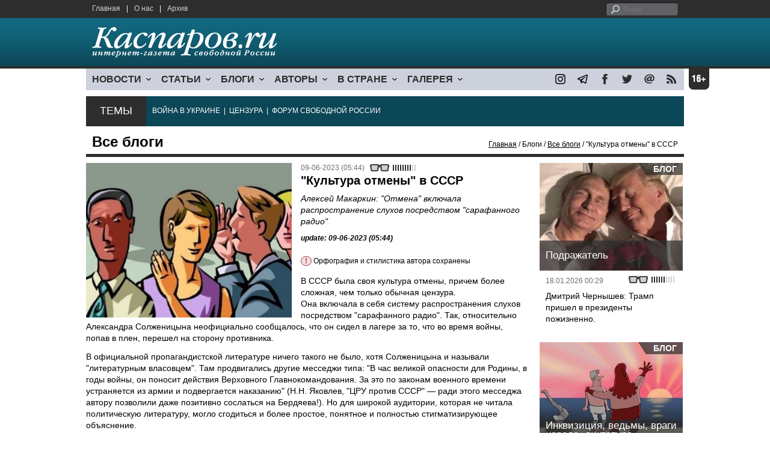

--- FILE ---
content_type: text/html; charset=UTF-8
request_url: https://www1.kasparov.org/material.php?id=6480CE4274C1B&section_id=50A6C962A3D7C&subject_id=84
body_size: 12162
content:
<!DOCTYPE html>

<html xmlns="http://www.w3.org/1999/xhtml" lang="ru">

<head>
    <meta content="text/html; charset=utf-8" http-equiv="Content-Type">
    <title>&quot;Культура отмены&quot; в СССР | Все блоги | Блоги | Каспаров.Ru</title>
        <meta name="description" content="Алексей Макаркин: &quot;Отмена&quot; включала распространение слухов посредством &quot;сарафанного радио&quot;">
            <meta property="fb:app_id" content="503252813192301" />
        <meta property="fb:admins" content="100005380895136" />
        <meta property="fb:admins" content="100002929596262" />
        <meta name="keywords" content="">
    <meta name="3482a4c195c2a10d31591cb7cbd11f22" content="" />
    <meta name="rp4934daf84aad40fd9460f97292c2b051" content="cdbe09985823b402605e48b457583e8f" />
        <meta name="recreativ-verification" content="5k4aFGZgB2gWqL4QX2ipyFZGcdSEY5e75ZKzdOnH" >
    <meta content="article" property="og:type">
<meta content="&quot;Культура отмены&quot; в СССР" property="og:title">
<meta content="https://www.kasparovru.com/material.php?id=6480CE4274C1B" property="og:url">
<meta content="https://www.kasparovru.com/content/materials/202306/6481F8A2AFF5B.jpg" property="og:image">
<meta content="Алексей Макаркин: &quot;Отмена&quot; включала распространение слухов посредством &quot;сарафанного радио&quot;" property="og:description">
    <link rel="icon" href="/images/kasparov_icon_32.png" sizes="32x32">
    <link rel="shortcut icon" href="/images/favicon.ico" type="image/vnd.microsoft.icon">
    <link href="/css/main_v4.css?ver=1.19" rel="stylesheet" type="text/css" />
    <!--[if lt IE 9]><link rel="stylesheet" type="text/css" media="screen" href="/css/styles_ie.css" /><![endif]-->
        <link rel="stylesheet" type="text/css" href="/css/ddsmoothmenu.css?ver=1.03" />
    <script type="text/javascript" src="/js/jquery.js"></script>
    <script type="text/javascript" src="/js/top_news.js"></script>
        <script type="text/javascript" src="/js/ddsmoothmenu.js"></script>
    <script type="text/javascript">
        ddsmoothmenu.init({
            mainmenuid: "myslidemenu",
            orientation: 'h',
            classname: 'ddsmoothmenu'
        })
    </script>
            <!-- Add fancyBox main JS and CSS files -->
        <script type="text/javascript" src="/js/jquery.fancybox.pack.js"></script>
        <link rel="stylesheet" type="text/css" href="/css/jquery.fancybox.css" media="screen" />

        <!-- Optionally add button and/or thumbnail helpers -->
        <link rel="stylesheet" href="/css/jquery.fancybox-buttons.css?v=2.0.5" type="text/css" media="screen" />
        <script type="text/javascript" src="/js/jquery.fancybox-buttons.js?v=2.0.5"></script>

        <!-- Add Thumbnail helper (this is optional) -->
        <link rel="stylesheet" type="text/css" href="/css/jquery.fancybox-thumbs.css" />
        <script type="text/javascript" src="/js/jquery.fancybox-thumbs.js"></script>

        <script type="text/javascript">
            $(document).ready(function() {
                $('.fancybox-thumbs').fancybox({
                    prevEffect: 'fade',
                    nextEffect: 'fade',
                    arrows: false,
                    nextClick: true,
                    closeBtn: false,
                    helpers: {
                        thumbs: {
                            width: 80,
                            height: 60
                        },
                        title: {
                            type: 'inside'
                        }
                    }
                });
            });
        </script>
        <script>
        function validate_search() {
            var errormessage = '';
            if (document.search_frm.s.value == '') errormessage += 'Не введена поисковая фраза!\n';
            if (document.search_frm.s.value.length < 3) errormessage += 'Поисковая фраза должна быть не менее 3 символов!\n';
            if (errormessage == '') {
                return true;
            } else {
                alert(errormessage);
                return false;
            }

        }

        function bookmark() {
            if ((navigator.appName == "Microsoft Internet Explorer") && (parseInt(navigator.appVersion) >= 4)) {
                window.external.AddFavorite(location.href, document.title);
            } else if (navigator.appName == 'Netscape') {
                alert('Нажмите CTRL+D');
            }
        }
    </script>
    </head>

<body>
            <div id="fb-root"></div>
	<script async defer crossorigin="anonymous" src="https://connect.facebook.net/ru_RU/sdk.js#xfbml=1&version=v16.0" nonce="eFpaKUBx"></script>
                <div style="position: absolute; top: 0; left: 0;"><img src="//c1.politexpert.info/point?s=v1&t=2&id=6480CE4274C1B" width="1" height="1" /></div>
        <div id="convas">
                <div id="pageHeader">
            <div class="restonage"><img src="/images/blank.gif" alt="16+" title="16+" width="34" height="35" /></div>
            <div id="HeaderContent">
                <div class="topMenu">
                    <ul class="topNav">
                        <li><a href="/">Главная</a></li>
                        <li>|</li>
                        <li><a href="/note.php?id=478CAAE6E6A38">О нас</a></li>
                        <li>|</li>
                        <li><a href="/archive.php">Архив</a></li>
                    </ul>
                </div>
                <div class="topForm">
                    <div class="search">
                        <form action="/search.php" method="get" name="search_frm" onsubmit="return validate_search();">
                            <input type="submit" value="поиск" class="go">
                            <input type="text" name="s" size="12" maxlength="32" placeholder="Поиск">
                        </form>
                    </div>
                </div>
                <div class="clear"></div>
                <div class="pageTitle">
                    <div class="siteName"><a href="/"><img src="/images/kasparov_ru.png" alt="Каспаров.Ru. Интернет-газета свободной России" title="Каспаров.Ru. Интернет-газета свободной России" width="307" height="51"></a></div>
                    <div class="forAll">
                                            </div>
                </div>
                <div class="clear"></div>
                <div class="mainMenu">
                    <div id="myslidemenu" class="ddsmoothmenu">
                        
<ul>
	<li><a href="#">НОВОСТИ</a>
	<ul>
		<li><a href="/section.php?id=43452BF16C997">Оппозиция</a></li>
		<li><a href="/section.php?id=43452BE8655FB">Власть</a></li>
		<li><a href="/section.php?id=4354A73076FEC">Общество</a></li>
		<li><a href="/section.php?id=434531DDE0DD8">Регионы</a></li>
		<li><a href="/section.php?id=4987D7D9618D5">Коррупция</a></li>
		<li><a href="/section.php?id=4987D73E5781D">Экономика</a></li>
		<li><a href="/section.php?id=4987D7509859E">В мире</a></li>
		<li><a href="/section.php?id=4AD430D430081">Экология</a></li>
		</ul>
</li>
	<li><a href="#">СТАТЬИ</a>
	<ul>
		<li><a href="/section.php?id=46641456E93EE">Интервью</a></li>
		<li><a href="/section.php?id=49BFBA87308D1">Репортаж</a></li>
		<li><a href="/section.php?id=49B1012965A91">Обзор</a></li>
		<li><a href="/section.php?id=4AD6D589490A4">Контркультура</a></li>
		<li><a href="/section.php?id=43452FA6D4743">По поводу</a></li>
		<li><a href="/section.php?id=444F8A447242B">Пятая колонка</a></li>
		<li><a href="/section.php?id=5DF751E186176">Заметка</a></li>
		</ul>
</li>
	<li><a href="/section.php?id=50A6C962A3D7C">БЛОГИ</a>
	<ul>
		<li><a href="/section.php?id=50A6C962A3D7C">Все блоги</a></li>
		</ul>
</li>
	<li><a href="/authors.php">АВТОРЫ</a>
	<ul>
		<li><a href="/authors.php">Все авторы</a></li>
		</ul>
</li>
	<li><a href="#">В СТРАНЕ</a>
	<ul>
		<li><a href="/section.php?id=50B2AD4B4667C">Образование</a></li>
		<li><a href="/section.php?id=50B2AD673AA31">Медицина</a></li>
		<li><a href="/section.php?id=50B2AD0C1CDB9">Армия</a></li>
		<li><a href="/section.php?id=50B2AD8ACA0E1">Полиция</a></li>
		<li><a href="/section.php?id=50C08BAB063C0">Тюрьмы</a></li>
		</ul>
</li>
	<li><a href="/section.php?id=4600EF3E4C2AB">ГАЛЕРЕЯ</a>
	<ul>
		<li><a href="/section.php?id=4600EF3E4C2AB">Фото</a></li>
		<li><a href="/section.php?id=4640B380AD508">Видео</a></li>
		</ul>
	</li>
</ul>
                    </div>
                    <div class="icoNav">
                        <ul>
                            <li>
                                <noindex><a href="https://www.instagram.com/kasparov.ru/"><img src="/images/ico_instagram.png" alt="instagram" title="instagram" width="17" height="17" /></a></noindex>
                            </li>
                            <li>
                                <noindex><a href="https://t.me/kasparovru"><img src="/images/ico_telegram.png" alt="telegram" title="telegram" width="17" height="17" /></a></noindex>
                            </li>
                            <li>
                                <noindex><a href="https://www.facebook.com/Kasparov.Ru"><img src="/images/ico_facebook.png" alt="facebook" title="facebook" width="17" height="17" /></a></noindex>
                            </li>
                            <li>
                                <noindex><a href="https://twitter.com/KasparovRu"><img src="/images/ico_twitter_n.png" alt="twitter" title="twitter" width="17" height="17" /></a></noindex>
                            </li>
                             <li><a href="mailto:info@kasparovru.com"><img src="/images/ico_mail.png" alt="E-mail" title="E-mail" width="17" height="17" /></a></li>
                            <li><a href="/rss/"><img src="/images/ico_rss.png" alt="RSS" width="17" height="17" /></a></li>
                        </ul>
                    </div>
                </div>
                <div class="boxContainer ThemBox">
                    <div class="ThemTitle">Темы</div>
                    <div class="ThemContainer">
                        <a href="/subject.php?id=236">ВОЙНА&nbsp;В&nbsp;УКРАИНЕ</a>&nbsp;&nbsp;|&nbsp; <a href="/subject.php?id=189">ЦЕНЗУРА</a>&nbsp;&nbsp;|&nbsp; <a href="/subject.php?id=201">ФОРУМ&nbsp;СВОБОДНОЙ&nbsp;РОССИИ</a>                    </div>
                    <div class="clear"></div>
                </div>
                                    <div id="linePath">
                        <h3>Все блоги</h3>
                        <div class="path"><a href="/">Главная</a> / Блоги / <a href="/section.php?id=50A6C962A3D7C">Все блоги</a> / &quot;Культура отмены&quot; в СССР</div>
                    </div>
                            </div>
        </div><!-- pageHeader -->
        <div class="clear"></div>
        <div id="mainContainer"><div id="SectCenterColumn">
  <div class="materialHeader">
    <div class="textContainer">
      <div class="imgContainer imgLarge"><img src="/content/materials/202306/6481F8A2AFF5B.jpg" title="Распространение слухов. Иллюстрация: promoatlas.ru" alt="Распространение слухов. Иллюстрация: promoatlas.ru" width="342" height="257" border="0"></div>      <div class="iconsBoxTop">
        <ul class="statIco">
          <li class="date"><span>09-06-2023 (05:44)</span></li>
                      <li class="glassesIco"><span><img src="/images/views4.png" width="38" height="10"></span></li>
                              </ul>
      </div><!-- iconsBoxTop --><br />
      <div class="mtitle">
                  <h1>&quot;Культура отмены&quot; в СССР</h1>
          <h2>Алексей Макаркин: &quot;Отмена&quot; включала распространение слухов посредством &quot;сарафанного радио&quot;</h2>
                  <h3 class="update">update: 09-06-2023 (05:44)</h3>
          <p class="attention"><strong>!</strong> Орфография и стилистика автора сохранены</p><br>              </div>
      <div class="articleBody">
        

                <p>В СССР была своя культура отмены, причем более сложная, чем только обычная цензура.<br />
Она включала в себя систему распространения слухов посредством &quot;сарафанного радио&quot;. Так, относительно Александра Солженицына неофициально сообщалось, что он сидел в лагере за то, что во время войны, попав в плен, перешел на сторону противника.</p>

<p>В официальной пропагандистской литературе ничего такого не было, хотя Солженицына и называли &quot;литературным власовцем&quot;. Там продвигались другие месседжи типа: &quot;В час великой опасности для Родины, в годы войны, он поносит действия Верховного Главнокомандования. За это по законам военного времени устраняется из армии и подвергается наказанию&quot; (Н.Н. Яковлев, &quot;ЦРУ против СССР&quot; &mdash; ради этого месседжа автору позволили даже позитивно сослаться на Бердяева!). Но для широкой аудитории, которая не читала политическую литературу, могло сгодиться и более простое, понятное и полностью стигматизирующее объяснение.</p>

<p>Но самый экзотичный пример технологии &quot;культуры отмены&quot; связан с ансамблем русской народной песни, состоявшим из пятерых сестер Федоровых и весьма популярным в 1960-е годы. В начале 1970-х одна из сестер вместе с мужем эмигрировала, и ансамбль &quot;отменили&quot;, запретив концерты на всесоюзных площадках. А чтобы объяснить отмену, пустили слух о том, что сестры погибли в авиакатастрофе.</p>

<p>Более того, дабы не оттолкнуть оставшихся сестер к диссидентскому движению, разрешили им работать в Ленконцерте, то есть выступать в сельских клубах Ленинградской области. Где местные жители, считая, что перед ними самозванцы, иногда требовали у артисток паспорта. Интересно, что &quot;альтернативные&quot; слухи о том, что сестры живы, не расходились по стране &mdash; так как целенаправленно этим никто, разумеется, не занимался.</p>

<p>Сейчас изменились технологии &mdash; вместо &quot;сарафанного радио&quot; есть телеграм-каналы. Но суть от этого не меняется &mdash; и доверие к вброшенной информации остается высоким, если она не вызывает когнитивного диссонанса (если вызывает, как в случае с ранним Ельциным, то любое целенаправленно действующее &quot;сарафанное радио&quot; или его аналог становятся неэффективными).<br />
&nbsp;</p><p></p>                                        <p class="author">
              <a href="/author.php?id=5C5F04DA61FA3">Алексей Макаркин</a>            </p>
                    <p class="author"><noindex><a href="https://t.me/BuninCo/3888"  rel="nofollow" target="_blank">t.me</a></noindex></p>          <p class="attention"><strong>!</strong> Орфография и стилистика автора сохранены</p>          <div style="text-align:right">
                        <div id="ya_share"></div>
          </div>
                                                                <div style="margin-left: -8px;">
              <div class="fb-comments" data-href="https://www.kasparovru.com/material.php?id=6480CE4274C1B" data-width="750" data-numposts="10"></div>
            </div>
              </div>

    </div>
    <div class="clear"></div>
  </div>
  <div id="LeftColumn">
    <div class="boxWhiteContainer">
        <div class="boxTitle">
    <div class="NewsTitle">По автору</div>
  </div>
  <div class="textContainer">

    <div class="noteItem">
    <span class="date mdtxt">08-06-2023</span> <a href="/material.php?id=64815A4285DAF">Алексей Макаркин: Канонизация Андрея Рублева — во многом следствие почитания в светском обществе</a>
  </div>
  <div class="noteItem">
    <span class="date mdtxt">05-06-2023</span> <a href="/material.php?id=647DF5CF3F9AB">Алексей Макаркин: Единственным политиком, способным &quot;взорвать&quot; ситуацию, остается Трамп</a>
  </div>
  <div class="noteItem">
    <span class="date mdtxt">02-06-2023</span> <a href="/material.php?id=6478A729A2334">Алексей Макаркин: Не дальнее село &quot;где-то там&quot;, а город со своей историей</a>
  </div>
  </div>

  

<div class="boxTitle">
  <div class="NewsTitle">НОВОСТИ</div>
</div>
<div class="textContainer">
  </div>
<div class="textContainer newsDay">
  <div class="title">Новость дня</div>
<div class="newsItem">
  <big>13:18</big><br />
  <a href="/material.php?id=696CB24B37F80">В школах России с 1 сентября введут оценки за поведение</a></div>
</div>
<div class="textContainer">
<div class="newsItem">
  <big>13:03 <span class="gDate">18.01.2026</span></big><br />
  <a href="/material.php?id=696CAE55AE1CC">18-летний Кадыров награждён медалью &quot;За заслуги в повышении безопасности атомных станций&quot;</a> <strong class="exclusive">&copy;</strong></div>
<div class="newsItem">
  <big>12:29 <span class="gDate">18.01.2026</span></big><br />
  <a href="/material.php?id=696CA710195E1">Второй человек задержан по делу о взрыве гранаты в центре профподготовки МВД в Коми</a> <strong class="exclusive">&copy;</strong></div>
</div>
<div class="textContainer newsDay">
  <div class="title">Новость дня</div>
<div class="newsItem">
  <big>09:35</big><br />
  <a href="/material.php?id=696C7D686EF64">В ближайшие месяцы NASA планирует облет Луны экипажем из четырех астронавтов</a> <strong class="exclusive">&copy;</strong></div>
</div>
<div class="textContainer">
</div>
<div class="textContainer newsDay">
  <div class="title">Новость дня</div>
<div class="newsItem">
  <big>09:09</big><br />
  <a href="/material.php?id=696C779DBD09E">Матвиенко отреагировала на заявление о преступном нападении России на 19 стран</a> <strong class="exclusive">&copy;</strong></div>
</div>
<div class="textContainer">
</div>
<div class="textContainer newsDay">
  <div class="title">Новость дня</div>
<div class="newsItem">
  <big>08:47</big><br />
  <a href="/material.php?id=696C71B6069F1">После налетов эвакуировали 70 бесланцев, в Ростове расселяют подъезд дома, нет света у оккупированных украинцев</a> <strong class="exclusive">&copy;</strong></div>
</div>
<div class="textContainer">
</div>
<div class="textContainer newsDay">
  <div class="title">Новость дня</div>
<div class="newsItem">
  <big>08:17</big><br />
  <a href="/material.php?id=696C6BC7336F8">За сутки российские средства ПВО обнаружили 174 беспилотника</a> <strong class="exclusive">&copy;</strong></div>
</div>
<div class="textContainer">
<div class="newsItem">
  <big>16:49 <span class="gDate">17.01.2026</span></big><br />
  <a href="/material.php?id=696B923AD506E">Италия задержала сухогруз, вышедший из Новороссийска</a> <strong class="exclusive">&copy;</strong></div>
<div class="newsItem">
  <big>16:19 <span class="gDate">17.01.2026</span></big><br />
  <a href="/material.php?id=696B8AE683915">Под Новосибирском проблемы с движением поездов в западном и южном направлениях</a> <strong class="exclusive">&copy;</strong></div>
<div class="newsItem">
  <big>09:17 <span class="gDate">17.01.2026</span></big><br />
  <a href="/material.php?id=696B288D36498">За декабрь российский бюджет сделал долгов почти на 1,5 трлн рублей</a> <strong class="exclusive">&copy;</strong></div>
<div class="clear"></div><br />
</div><!-- textContainer -->
  </div><!-- boxWhiteContainer -->
</div><!-- LeftColumn -->
<div id="RightColumn">
  <div class="boxWhiteContainer">
              <div class="textContainer">
                          <div class="clear"></div>
              <div class="titleSectionBox"><span><strong class="allCaps">Материалы раздела</strong></span></div>
                        <div class="articleItem">
              <div class="iconsBoxTop">
                <ul class="statIco">
                  <li class="date"><span>18-01-2026 (00:30)</span></li>
                                      <li class="glassesIco"><span><img src="/images/views3.png" width="38" height="10"></span></li>
                                  </ul>
              </div>
              <div class="clear"></div>
              <h4>Дмитрий Чернышев: Трамп пришел в президенты пожизненно.</h4>

                            <div class="atext mdtxt"><a href="/material.php?id=696BFEF5C76D6&section_id=50A6C962A3D7C&subject_id=84">Трамп смотрит на мир не так, как мы с вами – это же чудовищно, они же там же людей убивают. Все, что интересует Трампа – это его рейтинг. Короткая операция, которая повысит рейтинг – хорошо. Риск затяжной войны – плохо для рейтинга. Лучше не рисковать.</a></div>
            </div>
          </div><!-- textContainer -->
                  <div class="textContainer">
                        <div class="articleItem">
              <div class="iconsBoxTop">
                <ul class="statIco">
                  <li class="date"><span>18-01-2026 (00:22)</span></li>
                                      <li class="glassesIco"><span><img src="/images/views2.png" width="38" height="10"></span></li>
                                  </ul>
              </div>
              <div class="clear"></div>
              <h4>Владимир Пастухов: Видимо, что-то разлито в атмосфере современного общества...</h4>

                            <div class="atext mdtxt"><a href="/material.php?id=696BFD34DA22E&section_id=50A6C962A3D7C&subject_id=84">Военная оккупация рассматривается как легитимный способ решения вопроса. Можем – значит, должны. При этом ответственность за применение военной силы перекладывается на жертву агрессии, которая своей неуступчивостью вынуждает и даже провоцирует "великие державы" на "нежелательное" военное вмешательство.</a></div>
            </div>
          </div><!-- textContainer -->
                  <div class="textContainer">
                        <div class="articleItem">
              <div class="iconsBoxTop">
                <ul class="statIco">
                  <li class="date"><span>17-01-2026 (12:41)</span></li>
                                      <li class="glassesIco"><span><img src="/images/views2.png" width="38" height="10"></span></li>
                                  </ul>
              </div>
              <div class="clear"></div>
              <h4>Алексей Макаркин: Это конфиденциальное предложение шокировало датчан, пожалуй, даже больше, чем британцев прекращение ленд-лиза.</h4>

                            <div class="atext mdtxt"><a href="/material.php?id=696B58AE85CC1&section_id=50A6C962A3D7C&subject_id=84">Стратегическое командование ВВС разместило на острове авиабазу Туле, которая стала американским форпостом в стратегическом противостоянии с СССР. Также на территории Гренландии была создана база Camp Century – пилотное поселение для проекта "Ледяной червь", конечной целью которого было создание сети стартовых площадок для ядерных ракет, способных выдержать первый ядерный удар.</a></div>
            </div>
          </div><!-- textContainer -->
                  <div class="textContainer">
                        <div class="articleItem">
              <div class="iconsBoxTop">
                <ul class="statIco">
                  <li class="date"><span>16-01-2026 (18:31)</span></li>
                                      <li class="glassesIco"><span><img src="/images/views3.png" width="38" height="10"></span></li>
                                  </ul>
              </div>
              <div class="clear"></div>
              <h4>Александр Хоц: Так кому помогает Яшин со своими "выборами"?</h4>

                            <div class="atext mdtxt"><a href="/material.php?id=696A59788C3A3&section_id=50A6C962A3D7C&subject_id=84">Он-то сам находится не в лагере, но тем, кто там сидит, Яшин советует провести выборы коменданта. Вместо помощи американцам в подготовке к штурму и внешнему разгрому этого государственного заведения.</a></div>
            </div>
          </div><!-- textContainer -->
                  <div class="textContainer">
                        <div class="articleItem">
              <div class="iconsBoxTop">
                <ul class="statIco">
                  <li class="date"><span>16-01-2026 (18:09)</span></li>
                                      <li class="glassesIco"><span><img src="/images/views3.png" width="38" height="10"></span></li>
                                  </ul>
              </div>
              <div class="clear"></div>
              <h4>Илья Бер: посмотрим, в чём конкретно "обманывала" Латынину российская оппозиционная пресса.</h4>

                            <div class="atext mdtxt"><a href="/material.php?id=696A54163B93D&section_id=50A6C962A3D7C&subject_id=84">В отличие от Захара Прилепина, я практически уверен, что всё это Юлия Латынина говорит совершенно искренне и совершенно бесплатно. И по моему мнению, корень бед тут простой. Пренебрежительное отношение к фактам, а также банальное неумение искать и проверять информацию.</a></div>
            </div>
          </div><!-- textContainer -->
                  <div class="textContainer">
                          <div class="clear"></div>
              <div class="titleSectionBox"><span><strong class="allCaps">Материалы сюжета</strong></span></div>
                        <div class="articleItem">
              <div class="iconsBoxTop">
                <ul class="statIco">
                  <li class="date"><span>28-04-2025 (08:59)</span></li>
                                      <li class="glassesIco"><span><img src="/images/views4.png" width="38" height="10"></span></li>
                                  </ul>
              </div>
              <div class="clear"></div>
              <h4>Сергей Ауслендер: В любом случае, иранцы лишились большого количества важного компонента</h4>
                            <div class="atext mdtxt"><a href="/material.php?id=680F16E229922&section_id=50A6C962A3D7C&subject_id=84">Оранжевый дым говорит о том, что это могла быть азотная кислота. Ее применяют, в том числе, как окислитель ракетного топлива. Накануне в порт пришло судно из Китая с грузом перхлората аммония (аммониевая соль хлорной кислоты). Не горит, но сильно взрывается, давая все тот же оранжевый дым. Судно было подсанкционное, груз, разумеется, тоже. Предполагать можно все, что угодно. И сварочные работы и курение, там, где еще не попало, и диверсию.</a></div>
            </div>
          </div><!-- textContainer -->
              <div class="textContainer">
                        <div class="articleItem">
              <div class="iconsBoxTop">
                <ul class="statIco">
                  <li class="date"><span>23-04-2025 (19:18)</span></li>
                                      <li class="glassesIco"><span><img src="/images/views3.png" width="38" height="10"></span></li>
                                  </ul>
              </div>
              <div class="clear"></div>
              <h4>Леонид Невзлин: Настораживает близость Кремля к процессу ядерной сделки США с Ираном</h4>
                            <div class="atext mdtxt"><a href="/material.php?id=68090D8027C4F&section_id=50A6C962A3D7C&subject_id=84">Путин никогда ничего не делает просто так или для общего блага. Он оказывает Трампу "услугу", помогая добиться прогресса в ключевом для того вопросе внешней политики. В ответ он потребует от США содействия в украинском вопросе. Несложная многоходовочка, расплачиваться за которую будут украинцы. И, потенциально, израильтяне – если новая ядерная сделка не демонтирует иранский ядерный проект, ракетную программу и систему террористических групп в регионе.</a></div>
            </div>
          </div><!-- textContainer -->
              <div class="textContainer">
                        <div class="articleItem">
              <div class="iconsBoxTop">
                <ul class="statIco">
                  <li class="date"><span>22-04-2025 (19:07)</span></li>
                                      <li class="glassesIco"><span><img src="/images/views3.png" width="38" height="10"></span></li>
                                  </ul>
              </div>
              <div class="clear"></div>
              <h4>Сергей Ауслендер: Иранские издания опять пишут о "передовых гиперзвуковых ракетах". Это - чушь</h4>
                            <div class="atext mdtxt"><a href="/material.php?id=6807B9DD06892&section_id=50A6C962A3D7C&subject_id=84">У иранцев подгорает, потому что есть ощущение, что переговоры закончатся ничем и будет война. Поэтому ради психотерапевтических целей они и пишут всю эту дичь про гиперзвуковые ракеты и "ракетные города". Мы отбились от двух иранских атак, в последней было 200 баллистических ракет. И у нас еще не было THAADов. Один погибший и тот палестинец в Хевроне. Ну какие еще нужны доказательства?</a></div>
            </div>
          </div><!-- textContainer -->
              <div class="textContainer">
                        <div class="articleItem">
              <div class="iconsBoxTop">
                <ul class="statIco">
                  <li class="date"><span>14-04-2025 (20:12)</span></li>
                                      <li class="glassesIco"><span><img src="/images/views4.png" width="38" height="10"></span></li>
                                  </ul>
              </div>
              <div class="clear"></div>
              <h4>Сергей Ауслендер: Иранцы увидели проблему Трампа - ему нужно что-то предъявить к своим 100 дням</h4>
                            <div class="atext mdtxt"><a href="/material.php?id=67FD3F851C033&section_id=50A6C962A3D7C&subject_id=84">В переговорах вообще никак пока не присутствуют: иранская программа баллистических ракет и поддержка прокси. Если хоть одно из условий, которые ставит Тегеран, будет выполнено, то Иран получит кучу денег на восстановление Хезболлы и хуситов, производство ракет и прочие развлечения, от которых у нас всех тут изжога и панические атаки. Одна надежда на то, что иранцы оборзеют, перегнут планку, Трамп разозлится, ну дальше понятно. </a></div>
            </div>
          </div><!-- textContainer -->
              <div class="textContainer">
                        <div class="articleItem">
              <div class="iconsBoxTop">
                <ul class="statIco">
                  <li class="date"><span>13-04-2025 (08:15)</span></li>
                                      <li class="glassesIco"><span><img src="/images/views3.png" width="38" height="10"></span></li>
                                  </ul>
              </div>
              <div class="clear"></div>
              <h4>Тамара Эйдельман: Иран с его многовековой историей - огромный мир, который мы знаем очень поверхностно</h4>
                            <div class="atext mdtxt"><a href="/material.php?id=67FA9658470D3&section_id=50A6C962A3D7C&subject_id=84">Я не льщу себя надеждой, что в одной лекции смогла раскрыть все глубины иранской истории — от древней Персии до исламской республики. Но почувствовать красоту и величие этой цивилизации можно и если только чуть-чуть к ней прикасаешься.</a></div>
            </div>
          </div><!-- textContainer -->
      </div>
    <div class="clear"></div>
</div><!-- RightColumn -->
</div><!-- MainCenterColumn -->
<div id="RightColumn" class="indent">
          <div class="boxWhiteContainer">
            <a href="/material.php?id=696BFEF5C76D6">
                <div class="materialTypeBox"><span class="materialType">Блог</span></div>
                <div class="TitleBox">
                    <div class="title">Подражатель</div>
                </div>
                <div class="imgContainer"><a href="/material.php?id=696BFEF5C76D6"><img src="/content/materials/202503/67C609BDE64F7.jpg" alt="Трамп и Путин" title="Трамп и Путин" width="238" height="179"></a></div>
            </a>
            <div class="textContainer">
                <div class="iconsBox">
                    <ul class="statIco">
                        <li class="glassesIco"><span><img src="/images/views3.png" width="38" height="10"></span></li>
                                            </ul>
                </div>
                <div class="date">18.01.2026&nbsp;00:29</div>
                <div class="articleItem">
                    <a href="/material.php?id=696BFEF5C76D6">Дмитрий Чернышев: Трамп пришел в президенты пожизненно.</a>                </div>
            </div>
        </div><!-- boxContainer tableCell1 -->
        <div class="clear"></div>
                    <div class="br"></div>
        <div class="boxWhiteContainer">
            <a href="/material.php?id=696259249B8C7">
                <div class="materialTypeBox"><span class="materialType">Блог</span></div>
                <div class="TitleBox">
                    <div class="title">Инквизиция, ведьмы, враги народа, диктатура, доверие...</div>
                </div>
                <div class="imgContainer"><a href="/material.php?id=696259249B8C7"><img src="/content/materials/201906/5D0291AAEFB1B.jpg" alt="Торжество справедливости в деле Голунова. Карикатура С.Елкина, dw.com" title="Торжество справедливости в деле Голунова. Карикатура С.Елкина, dw.com" width="238" height="179"></a></div>
            </a>
            <div class="textContainer">
                <div class="iconsBox">
                    <ul class="statIco">
                        <li class="glassesIco"><span><img src="/images/views3.png" width="38" height="10"></span></li>
                                            </ul>
                </div>
                <div class="date">10.01.2026&nbsp;16:51</div>
                <div class="articleItem">
                    <a href="/material.php?id=696259249B8C7">Дмитрий Чернышев: Дураки считают, что доверие и доброта – это слабость.</a>                </div>
            </div>
        </div><!-- boxContainer tableCell1 -->
        <div class="clear"></div>
                    <div class="br"></div>
        <div class="boxWhiteContainer">
            <a href="/material.php?id=69623E89C706B">
                <div class="materialTypeBox"><span class="materialType">Колонка</span></div>
                <div class="TitleBox">
                    <div class="title">Записки провинциала</div>
                </div>
                <div class="imgContainer"><a href="/material.php?id=69623E89C706B"><img src="/content/materials/201806/5B1E5A63D7F17.jpg" alt="Холопы." title="Холопы." width="238" height="179"></a></div>
            </a>
            <div class="textContainer">
                <div class="iconsBox">
                    <ul class="statIco">
                        <li class="glassesIco"><span><img src="/images/views3.png" width="38" height="10"></span></li>
                                            </ul>
                </div>
                <div class="date">10.01.2026&nbsp;15:00</div>
                <div class="articleItem">
                    <a href="/material.php?id=69623E89C706B">Лев Владимиров: Самарцы как и все россияне – это холопы XXI века</a> <strong class="exclusive">&copy;</strong>                </div>
            </div>
        </div><!-- boxContainer tableCell1 -->
        <div class="clear"></div>
                    <div class="br"></div>
        <div class="boxWhiteContainer">
            <a href="/material.php?id=6963FA0B9F59F">
                <div class="materialTypeBox"><span class="materialType">Блог</span></div>
                <div class="TitleBox">
                    <div class="title">Нефть для Трампа</div>
                </div>
                <div class="imgContainer"><a href="/material.php?id=6963FA0B9F59F"><img src="/content/materials/202601/6963FB513ECD6.jpg" alt="Кого схватит рыжий кот в следующий раз? Карикатура А.Петренко: t.me/PetrenkoAndryi" title="Кого схватит рыжий кот в следующий раз? Карикатура А.Петренко: t.me/PetrenkoAndryi" width="238" height="179"></a></div>
            </a>
            <div class="textContainer">
                <div class="iconsBox">
                    <ul class="statIco">
                        <li class="glassesIco"><span><img src="/images/views3.png" width="38" height="10"></span></li>
                                            </ul>
                </div>
                <div class="date">11.01.2026&nbsp;22:30</div>
                <div class="articleItem">
                    <a href="/material.php?id=6963FA0B9F59F">Сергей Вакуленко: у наблюдателей есть законный вопрос, а что Трамп дурак, что ли, совсем этого не понимает?</a>                </div>
            </div>
        </div><!-- boxContainer tableCell1 -->
        <div class="clear"></div>
                    <div class="br"></div>
        <div class="boxWhiteContainer">
            <a href="/material.php?id=6963FD3A7795D">
                <div class="materialTypeBox"><span class="materialType">Колонка</span></div>
                <div class="TitleBox">
                    <div class="title">Подмена образов</div>
                </div>
                <div class="imgContainer"><a href="/material.php?id=6963FD3A7795D"><img src="/content/materials/201609/57ED009320AE4.jpg" alt="Путина в образе клоуна Джокера. Фото: австрийское издание News" title="Путина в образе клоуна Джокера. Фото: австрийское издание News" width="238" height="179"></a></div>
            </a>
            <div class="textContainer">
                <div class="iconsBox">
                    <ul class="statIco">
                        <li class="glassesIco"><span><img src="/images/views3.png" width="38" height="10"></span></li>
                                            </ul>
                </div>
                <div class="date">11.01.2026&nbsp;22:43</div>
                <div class="articleItem">
                    <a href="/material.php?id=6963FD3A7795D">Александр Адельфинский: важно не запирать дверь со стороны свободного мира...</a> <strong class="exclusive">&copy;</strong>                </div>
            </div>
        </div><!-- boxContainer tableCell1 -->
        <div class="clear"></div>
                    <div class="br"></div>
        <div class="textContainer indent">
            <div align="center"></div>
        </div>

</div><!-- RightColumn -->
<div class="clear"></div>
</div>
<div class="clear"></div>
</div><!-- mainContainer -->
<div class="clear"></div>
<div id="pageFooter">
	<div id="FooterContent">
		<div id="LeftColumn">
			<div class="footerLogo"><img src="/images/kasparov_ru_sm.png"  alt="Каспаров.Ru. Интернет-газета свободной России" title="Каспаров.Ru. Интернет-газета свободной России" width="205" height="34"></div>
			<div class="copyright">
				&copy; 2005-2026. Все права защищены. v1			</div>
			<div class="terms">
				При полном или частичном использовании материалов, опубликованных на страницах сайта, ссылка на источник обязательна.
			</div>
			<div class="advLink">
			 <a href="/section.php?id=49A6419EA4697">Бизнес-материалы</a> &nbsp;|&nbsp;  <a href="/material.php?id=4ABCF5BF02E8D">Реклама</a><br />
			 <noindex><!-- Rating@Mail.ru logo --></noindex>
			</div>
		</div>
		<div id="MainCenterColumn">
			<div class="tableBase">
				<div class="tableBaseRow">
<div class="tableCell4">
	<strong>НОВОСТИ</strong><br /><br />
	<a href="/section.php?id=43452BF16C997">Оппозиция</a><br />
	<a href="/section.php?id=43452BE8655FB">Власть</a><br />
	<a href="/section.php?id=4354A73076FEC">Общество</a><br />
	<a href="/section.php?id=434531DDE0DD8">Регионы</a><br />
	<a href="/section.php?id=4987D7D9618D5">Коррупция</a><br />
	<a href="/section.php?id=4987D73E5781D">Экономика</a><br />
	<a href="/section.php?id=4987D7509859E">В мире</a><br />
	<a href="/section.php?id=4AD430D430081">Экология</a><br /><br />
	<a href="/section.php?id=50A6C962A3D7C"><strong>БЛОГИ</strong></a><br />
</div>
<div class="tableCell4">
	<strong>СТАТЬИ</strong><br /><br />
	<a href="/section.php?id=46641456E93EE">Интервью</a><br />
	<a href="/section.php?id=49BFBA87308D1">Репортаж</a><br />
	<a href="/section.php?id=49B1012965A91">Обзор</a><br />
	<a href="/section.php?id=4D08F3E41C7D9">Опрос</a><br />
	<a href="/section.php?id=4AD6D589490A4">Контркультура</a><br />
	<a href="/section.php?id=43452FA6D4743">По поводу</a><br />
	<a href="/section.php?id=444F8A447242B">Пятая колонка</a><br /><br />
	<a href="/authors.php"><strong>АВТОРЫ</strong></a><br />
</div>
<div class="tableCell4">
	<strong>В СТРАНЕ</strong><br /><br />
	<a href="/section.php?id=50B2AD4B4667C">Образование</a><br />
	<a href="/section.php?id=50B2AD673AA31">Медицина</a><br />
	<a href="/section.php?id=50B2AD0C1CDB9">Армия</a><br />
	<a href="/section.php?id=50B2AD8ACA0E1">Полиция</a><br />
	<a href="/section.php?id=50C08BAB063C0">Тюрьмы</a><br /><br />
	<strong>ГАЛЕРЕЯ</strong><br /><br />
	<a href="/section.php?id=4600EF3E4C2AB">Фото</a><br />
	<a href="/section.php?id=4640B380AD508">Видео</a><br />
</div>
					<div class="tableCell4">
												<strong>RSS</strong><br /><br />
						<a href="/rss/">Новости</a><br />
						<a href="/rss/policy.xml">Политика</a><br />
						<a href="/rss/society.xml">Общество</a><br />
					</div>
				</div><!-- tableBaseRow -->
			</div><!-- tableBase -->
		</div><!-- MainCenterColumn -->
		<div class="clear"></div>
	</div>
</div>
<div class="pixoTop"><script>
  (function(i,s,o,g,r,a,m){i['GoogleAnalyticsObject']=r;i[r]=i[r]||function(){
  (i[r].q=i[r].q||[]).push(arguments)},i[r].l=1*new Date();a=s.createElement(o),
  m=s.getElementsByTagName(o)[0];a.async=1;a.src=g;m.parentNode.insertBefore(a,m)
  })(window,document,'script','//www.google-analytics.com/analytics.js','ga');

  ga('create', 'UA-6455669-1', 'kasparov.ru');
  ga('send', 'pageview');

</script>
</div>
</body>
</html>
